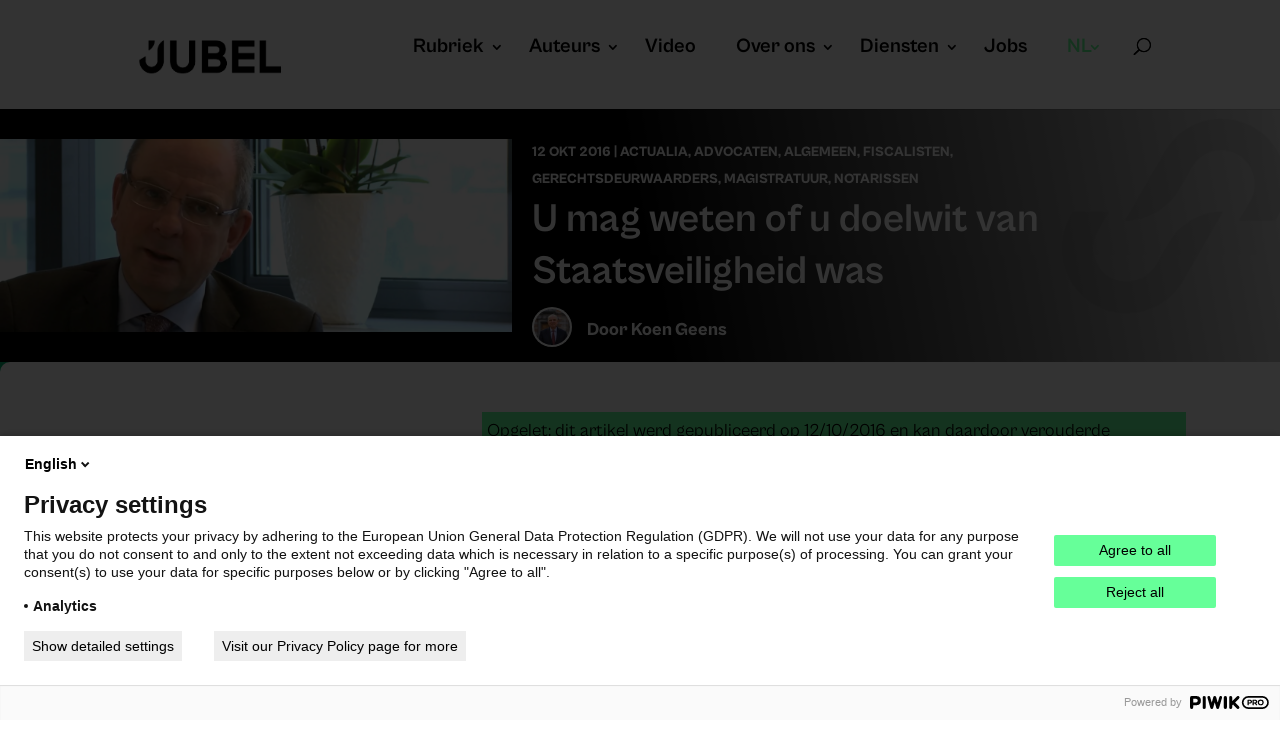

--- FILE ---
content_type: text/css
request_url: https://www.jubel.be/wp-content/cache/xandocache/css/63096df15f34224627f7ff21b3e4a957.css
body_size: 2426
content:
/**
 * EZ Media Uploader
 * Company: SovWare
 * Developer: Syed Galib Ahmed
 * Version: 1.0
 * Initial Release: 24 December, 2019
 * */
 .ez-media-uploader {
  position: relative;
  padding: 18px;
  display: -webkit-box;
  display: -ms-flexbox;
  display: flex;
  -webkit-box-align: center;
      -ms-flex-align: center;
          align-items: center;
  -webkit-box-pack: center;
      -ms-flex-pack: center;
          justify-content: center;
  -webkit-box-orient: vertical;
  -webkit-box-direction: normal;
      -ms-flex-direction: column;
          flex-direction: column;
  min-height: 250px;
  border: 2px dashed #ccc;
  background-color: #f1f1f1;
  border-radius: 5px;
}

.ezmu__old-files,
.ezmu-dictionary {
  display: none;
}


.ezmu__media-picker-section,
.ezmu__preview-section,
.ezmu__status-section {
  display: none;
  width: 100%;
}

.ezmu__drop-zone-section {
  display: none;
  height: 100%;
  position: absolute;
  right: 0;
  left: 0;
  top: 0;
  bottom: 0;
  z-index: 999;
  -webkit-box-pack: center;
  -ms-flex-pack: center;
  justify-content: center;
  -webkit-box-align: center;
  -ms-flex-align: center;
  align-items: center;
  -webkit-box-orient: vertical;
  -webkit-box-direction: normal;
  -ms-flex-direction: column;
  flex-direction: column;
  text-align: center;
  overflow: hidden;
  background: #f2f2f2;
}

.ezmu__media-picker-section.show,
.ezmu__preview-section.show,
.ezmu__status-section.show {
  display: block;
  /* position: relative; */
}

.ezmu__media-picker-section.ezmu--show,
.ezmu__preview-section.ezmu--show,
.ezmu__status-section.ezmu--show {
  display: block;
  /* position: relative; */
}

.ez-media-uploader.highlight {
  border-color: #2b2b2b;
}

.ez-media-uploader.highlight *,
.ez-media-uploader.drag-enter * {
  pointer-events: none;
}

.ez-media-uploader.highlight .ezmu__drop-zone-section {
  display: -webkit-box;
  display: -ms-flexbox;
  display: flex;
}

.ezmu__media-picker-controls {
  text-align: center;
}

.ezmu__media-picker-icon-wrap-upload {
  margin-bottom: 20px;
  display: inline-block;
  margin-bottom: 20px;
  width: 60px;
  height: 60px;
  vertical-align: bottom;
}

.ezmu__media-picker-icon-wrap-avater {
  display: inline-block;
  width: 100px;
  height: 100px;
  vertical-align: bottom;
}

.ezmu__icon {
  display: inline-block;
  background-repeat: no-repeat !important;
  background-position: center;
  background-size: contain;
  width: 100%;
  height: 100%;
  -webkit-filter: invert(48%) sepia(0%) saturate(2537%) hue-rotate(86deg) brightness(118%) contrast(119%);
          filter: invert(48%) sepia(0%) saturate(2537%) hue-rotate(86deg) brightness(118%) contrast(119%);
}

.ezmu-icon-upload {
  background-image: url('/wp-content/plugins/directorist/assets/images/cloud-upload-alt-solid.svg');
}

.ezmu-icon-avater {
  background-image: url('/wp-content/plugins/directorist/assets/images/user-alt-solid.svg');
}

.ezmu__media-picker-buttons {
  margin-top: 20px;
  text-align: center;
}

.ezmu__upload-button-wrap {
  display: inline-block;
}
input[type="file"].ezmu__file-input {
  display: none;
}
input[type="file"].ezmu__file-input + .ezmu__input-label {
  cursor: pointer;
}

.ezmu__btn {
  display: inline-block;
  margin-bottom: 0.5rem;
  padding: 8px 15px;
  color: #fff;
  cursor: pointer;
  border: none;
  border-radius: 4px;
  -webkit-transition: all ease-in-out 300ms;
  -o-transition: all ease-in-out 300ms;
  transition: all ease-in-out 300ms;
  background-color: #2b2b2b;
  background-color:#fff;
  color:#2b2b2b;
  -webkit-box-shadow: 0 12px 8px -10px#ccc;
  box-shadow: 0 12px 8px -10px#ccc;
}

.ezmu__btn:hover {
  color: #fff;
  background-color: #007bff;
}

.ezmu__loading-section {
  display: none;
  position: absolute;
  right: 0;
  left: 0;
  top: 0;
  bottom: 0;
  background-color: #f2f2f2;
  z-index: -99;
}

.ezmu__loading-section.ezmu--show {
  display: -webkit-box;
  display: -ms-flexbox;
  display: flex;
  -webkit-box-align: center;
  -ms-flex-align: center;
  align-items: center;
  -webkit-box-pack: center;
  -ms-flex-pack: center;
  justify-content: center;
  z-index: 9999;
}

.ezmu__loading-icon {
  font-size: 4rem;
}

.ezmu__loading-icon-img {
  width: 64px;
  height: auto;
  -webkit-animation: ezmuSpin linear infinite 2s;
  animation: ezmuSpin linear infinite 2s;
}

.ezmu__loading-icon-img-bg {
  width: 64px;
  height: 64px;
  display: inline-block;
  background-image: url('/wp-content/plugins/directorist/assets/images/spinner-solid.svg');
  background-repeat: no-repeat !important;
  background-position: center;
  background-size: contain;
  -webkit-animation: ezmuSpin linear infinite 2s;
  animation: ezmuSpin linear infinite 2s;
}

@-webkit-keyframes ezmuSpin {
  from {
    -webkit-transform: rotate(0deg);
    transform: rotate(0deg);
  }

  to {
    -webkit-transform: rotate(360deg);
    transform: rotate(360deg);
  }
}

@keyframes ezmuSpin {
  from {
    -webkit-transform: rotate(0deg);
    transform: rotate(0deg);
  }

  to {
    -webkit-transform: rotate(360deg);
    transform: rotate(360deg);
  }
}

.ezmu__thumbnail-list {
  display: -webkit-box;
  display: -ms-flexbox;
  display: flex;
  -ms-flex-wrap: wrap;
      flex-wrap: wrap;
  -webkit-box-align: center;
      -ms-flex-align: center;
          align-items: center;
  -webkit-box-pack: center;
      -ms-flex-pack: center;
          justify-content: center;
  gap: 15px;
}

.ezmu__thumbnail-list-item {
  position: relative;
  border-radius: 5px;
  overflow: hidden;
  max-width: calc(50% - 7.5px);
  -ms-flex-preferred-size: calc(50% - 7.5px);
      flex-basis: calc(50% - 7.5px);
}

.ezmu__featured_tag {
  position: absolute;
  top: 5px;
  left: 5px;
  padding: 5px 10px;
  color: #000;
  border-radius: 3px;
  display: inline-block;
  font-size: 12px;
  background-color: rgba(255, 255, 255, 0.8);
}

.ezmu__thumbnail-list-item_front {
  position: absolute;
  z-index: 99;
  left: 0;
  right: 0;
  top: 0;
  bottom: 0;
}
.ezmu__thumbnail-front-item {
  position: absolute;
}

.ezmu__front-item__close {
  right: 5px;
  top: 5px;
}
.ezmu__front-item__close-icon {
  position: relative;
  width: 25px;
  height: 25px;
  border-radius: 50%;
  color: #222;
  display: -webkit-box;
  display: -ms-flexbox;
  display: flex;
  -webkit-box-align: center;
      -ms-flex-align: center;
          align-items: center;
  -webkit-box-pack: center;
      -ms-flex-pack: center;
          justify-content: center;
  cursor: pointer;
  -webkit-transition: background-color ease-in .2s;
  -o-transition: background-color ease-in .2s;
  transition: background-color ease-in .2s;
  background-color: rgba(255, 255, 255, 0.8);
  background-image: url('/wp-content/plugins/directorist/assets/images/times-solid-dark.svg');
  background-repeat: no-repeat !important;
  background-size: 8px;
  background-position: center;
}

.ezmu__front-item__close-icon:hover {
  color: #fff;
  background-color: rgba(255, 0, 0, 0.7);
  background-image: url('/wp-content/plugins/directorist/assets/images/times-solid-light.svg');
}

.ezmu__front-item__close-icon-img {
  width: 12px;
}

.ezmu__front-item__close-btn {
  position: absolute;
  top: 0;
  bottom: 0;
  right: 0;
  left: 0;
  z-index: 99;
}

.ezmu__front-item__featured {
  display: none;
  top: 5px;
  left: 5px;
}

.ezmu__front-item__featured.ezmu--show {
  display: block;
}

.ezmu__front-item__featured-text {
  position: static;
  background-color: rgba(255, 255, 255, 0.8);
  padding: 5px 10px;
  color: #000;
  border-radius: 3px;
  display: inline-block;
  font-size: 12px;
}

.ezmu__front-item__thumbnail-size {
  bottom: 5px;
  right: 5px;
}
.ezmu__front-item__thumbnail-size-text {
  position: static;
  display: inline-block;
  background-color: rgba(255, 255, 255, 0.8);
  padding: 5px;
  border-radius: 3px;
  font-size: 12px;
}

.ezmu__front-item__thumbnail-size-text.has-error {
  color: #fff;
  background-color: rgba(255, 32, 32, 0.8);
}

.ezmu__front-item__sort-buttons {
  position: absolute;
  bottom: 5px;
  left: 5px;
}
.ezmu__front-item__sort-button {
  position: relative;
  width: 30px;
  height: 30px;
  display: inline-block;
  cursor: pointer;
  text-align: center;
  border: none;
  -webkit-transition: background-color ease-in .1s;
  -o-transition: background-color ease-in .1s;
  transition: background-color ease-in .1s;
  background-color: rgba(255, 255, 255, 0.8);
  background-position: center;
  background-repeat: no-repeat !important;
  background-size: 12px;
  font-size: 10px;
}

.ezmu__front-item__sort-button.ezmu--sort-up {
  background-image: url('/wp-content/plugins/directorist/assets/images/chevron-right-solid.svg');
  border-radius: 0 3px 3px 0;
}

.ezmu__front-item__sort-button.ezmu--sort-down {
  background-image: url('/wp-content/plugins/directorist/assets/images/chevron-left-solid.svg');
  border-radius: 3px 0 0 3px;
}

.ezmu__front-item__sort-button:hover {
  background-color: rgba(255, 255, 255, 1);
}

.ezmu__front-item__sort-button-skin {
  position: absolute;
  right: 0;
  left: 0;
  top: 0;
  bottom: 0;
  z-index: 99;
}

.ezmu__thumbnail-list-item_back {
  width: 140px;
  height: 140px;
  display: -webkit-box;
  display: -ms-flexbox;
  display: flex;
  -ms-flex-wrap: wrap;
  flex-wrap: wrap;
  -webkit-box-align: center;
  -ms-flex-align: center;
  align-items: center;
  -webkit-box-pack: center;
  -ms-flex-pack: center;
  justify-content: center;
  background-color: #d4d4d4;
}
@media screen and (max-width: 1399px) and (min-width: 1199px) {
  .ezmu__thumbnail-list-item_back{
    width: 100px;
    height: 100px;
  }
}
.ezmu__thumbnail-img {
  display: block;
  width: 100%;
  height: 100% !important;
  -o-object-fit: cover;
     object-fit: cover;
}

.ezmu__thumbnail-img-bg {
  display: block;
  width: 100%;
  height: 100%;
  background-position: center;
  background-repeat: no-repeat !important;
  background-size: 100px 100px;
  background-image: url('/wp-content/plugins/directorist/assets/images/file-solid.svg');
}

.ezmu__thumbnail-icon {
  display: block;
  margin: 0 auto;
  width: 100px;
  height: 100px;
  -o-object-fit: contain;
  object-fit: contain;
}



.ezmu__thumbnail-list-item.ezmu__thumbnail_avater {
  min-width: 140px;
  width: 140px;
  height: 140px;
  border-radius: 50%;
}
@media screen and (max-width: 1399px) and (min-width: 1199px) {
  .ezmu__thumbnail-list-item.ezmu__thumbnail_avater{
    min-width: 100px;
    width: 100px;
    height: 100px;
  }
}
.ezmu__thumbnail-list-item.ezmu__thumbnail_avater .ezmu__thumbnail-img {
  -o-object-fit: cover;
     object-fit: cover;
}

.ezmu__thumbnail-list-item.ezmu__thumbnail_avater .ezmu__front-item__close {
  top: unset;
  right: unset;
  bottom: 10px;
  left: 50%;
  -webkit-transform: scale(0.9) translateX(-50%);
      -ms-transform: scale(0.9) translateX(-50%);
          transform: scale(0.9) translateX(-50%);
}

.ezmu__info-list {
  padding: 0;
  margin: 0;
  text-align: center;
  max-width: 800px;
  width: 100%;
}

.ezmu__info-list-item {
  list-style: none;
  display: inline-block;
  margin-bottom: 5px;
  margin-right: 20px;
  color:#777;
  font-size: 14px;
  -webkit-transition: all ease-in-out 300ms;
  -o-transition: all ease-in-out 300ms;
  transition: all ease-in-out 300ms;
}

.ezmu__info-list-item::before {
  content: ' ';
  display: inline-block;
  margin-right: 5px;
  margin-top: 4px;
  width: 14px;
  height: 14px;
  background-repeat: no-repeat;
  background-position: center;
  background-size: 8px 8px;
  background-image: url('/wp-content/plugins/directorist/assets/images/info-solid.svg');
  background-color:#c4c4c4;
  vertical-align: top;
  border-radius: 50%;
  -webkit-transition: all ease-in-out 300ms;
  -o-transition: all ease-in-out 300ms;
  transition: all ease-in-out 300ms;
}

.ezmu__info-list-item.is-featured {
  color: #1aa663;
}
.ezmu__info-list-item.is-featured::before {
  background-image: url('/wp-content/plugins/directorist/assets/images/info-solid-light.svg');
  background-color: #1aa663;
}

.ezmu__info-list-item.has-error {
  color: #f25454;
}
.ezmu__info-list-item.has-error::before {
  background-image: url('/wp-content/plugins/directorist/assets/images/info-solid-light.svg');
  background-color: #f25454;
}

.ezmu_alert {
  margin: 10px auto;
  max-width: 300px;
  width: 100%;
  text-align: center;
  padding: 5px;
  border-radius: 3px;
  color: gray;
  background-color:#fff;

}
.ezmu_alert_error {
  color:#600000;
  background-color:#fbb;
}

.ezmu__titles-area {
  display: block;
}

.ezmu__title-1,
.ezmu__title-2,
.ezmu__title-3 {
  display: block;
  margin-bottom: 1rem;
  text-align: center;
}

.ezmu__title-1 {
  font-size: 2rem;
}
.ezmu__title-2 {
  font-size: 1.5rem;
}
.ezmu__title-3 {
  font-size: 1.2rem;
}